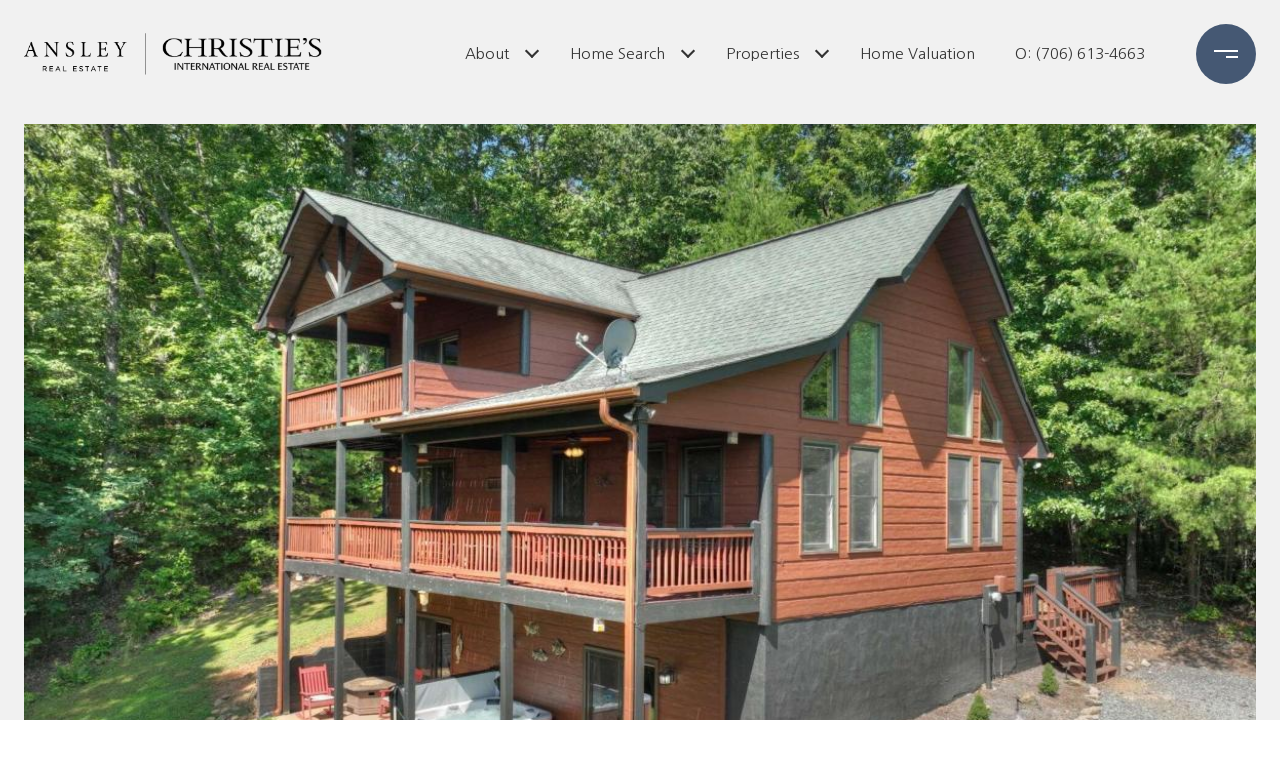

--- FILE ---
content_type: text/html
request_url: https://guidetoblueridge.com/modals.html
body_size: 5462
content:
    <style>
        #modal-419f8167-6de8-4ff2-ba82-2173724bf511 div.gallery-component__col .gallery-card__title{text-align:center;margin-top:auto;margin-bottom:auto;padding-bottom:20px;}#modal-419f8167-6de8-4ff2-ba82-2173724bf511 div.gallery-component__col .gallery-card__title:after{content:none;}#modal-419f8167-6de8-4ff2-ba82-2173724bf511 div.row.gallery-component__row.cols-3 .gallery-component__col{padding-right:15px;padding-left:15px;}#modal-419f8167-6de8-4ff2-ba82-2173724bf511 div.gallery-component__col .gallery-card{position:relative;width:100%;padding-right:20px;padding-left:20px;}#modal-419f8167-6de8-4ff2-ba82-2173724bf511 div.gallery-component__col .gallery-card::before{background-image:linear-gradient(
      to bottom,
      rgba(0, 0, 0, 0),
      rgba(0, 0, 0, 0.75)
    )!important;}@media (max-width: 768px){#modal-419f8167-6de8-4ff2-ba82-2173724bf511 div.gallery-component__col .gallery-card{position:relative;width:100%;padding-right:0px;padding-left:0px;height:310px;}#modal-419f8167-6de8-4ff2-ba82-2173724bf511 div.row.gallery-component__row.cols-3 .gallery-component__col{max-width:100%;-webkit-flex-basis:100%;-ms-flex-preferred-size:100%;flex-basis:100%;padding-right:10px;padding-left:10px;}}@media (min-width: 1200px){#modal-419f8167-6de8-4ff2-ba82-2173724bf511 div.gallery-component{padding:60px 0 10px;}}#modal-419f8167-6de8-4ff2-ba82-2173724bf511 .gallery-component{padding-top:30px;padding-bottom:10px;}@media (min-width: 769px){#modal-419f8167-6de8-4ff2-ba82-2173724bf511 .gallery-component{padding:80px 0 60px;}}@media (min-width: 1200px){#modal-419f8167-6de8-4ff2-ba82-2173724bf511 .gallery-component{padding:80px 0 30px;}}@media (max-width: 767px){#modal-419f8167-6de8-4ff2-ba82-2173724bf511 .gallery-component__container{padding-left:20px;padding-right:20px;}}#modal-419f8167-6de8-4ff2-ba82-2173724bf511 .gallery-component__header{margin-bottom:30px;max-width:640px;margin-left:auto;margin-right:auto;text-align:center;}@media (min-width: 768px){#modal-419f8167-6de8-4ff2-ba82-2173724bf511 .gallery-component__header{margin-bottom:50px;}}@media (min-width: 1200px){#modal-419f8167-6de8-4ff2-ba82-2173724bf511 .gallery-component__header{margin-bottom:70px;}}#modal-419f8167-6de8-4ff2-ba82-2173724bf511 .gallery-component__header img{max-width:260px;height:auto;}#modal-419f8167-6de8-4ff2-ba82-2173724bf511 .gallery-component__header img:not(:only-child){margin-bottom:30px;}@media (min-width: 768px){#modal-419f8167-6de8-4ff2-ba82-2173724bf511 .gallery-component__header img:not(:only-child){margin-bottom:50px;}}#modal-419f8167-6de8-4ff2-ba82-2173724bf511 .gallery-component__heading{margin-bottom:20px;}#modal-419f8167-6de8-4ff2-ba82-2173724bf511 .gallery-component__lead{margin-bottom:0;font-size:20px;line-height:1.4;}#modal-419f8167-6de8-4ff2-ba82-2173724bf511 .gallery-component__row{margin-left:-7px;margin-right:-7px;display:-webkit-box;display:-webkit-flex;display:-ms-flexbox;display:flex;-webkit-box-flex-wrap:wrap;-webkit-flex-wrap:wrap;-ms-flex-wrap:wrap;flex-wrap:wrap;}#modal-419f8167-6de8-4ff2-ba82-2173724bf511 .gallery-component__col{width:100%;margin-bottom:20px;padding:0 7px;}@media (min-width: 768px){#modal-419f8167-6de8-4ff2-ba82-2173724bf511 .gallery-component__col{max-width:33.333333%;-webkit-flex-basis:33.333333%;-ms-flex-preferred-size:33.333333%;flex-basis:33.333333%;}}@media (min-width: 1200px){#modal-419f8167-6de8-4ff2-ba82-2173724bf511 .gallery-component__col{max-width:25%;-webkit-flex-basis:25%;-ms-flex-preferred-size:25%;flex-basis:25%;margin-bottom:50px;}}#modal-419f8167-6de8-4ff2-ba82-2173724bf511 .gallery-component__col:first-child{margin-left:auto;}#modal-419f8167-6de8-4ff2-ba82-2173724bf511 .gallery-component__col:last-child{margin-right:auto;}@media (min-width: 992px){#modal-419f8167-6de8-4ff2-ba82-2173724bf511 .gallery-component .cols-2 .gallery-component__col{max-width:50%;-webkit-flex-basis:50%;-ms-flex-preferred-size:50%;flex-basis:50%;}}@media (min-width: 1200px){#modal-419f8167-6de8-4ff2-ba82-2173724bf511 .gallery-component .cols-3 .gallery-component__col{max-width:33.333333%;-webkit-flex-basis:33.333333%;-ms-flex-preferred-size:33.333333%;flex-basis:33.333333%;}}@media (min-width: 992px){#modal-419f8167-6de8-4ff2-ba82-2173724bf511 .gallery-component .cols-4 .gallery-component__col{max-width:25%;-webkit-flex-basis:25%;-ms-flex-preferred-size:25%;flex-basis:25%;}}#modal-419f8167-6de8-4ff2-ba82-2173724bf511 .gallery-card{position:relative;-webkit-box-flex:1;-webkit-flex-grow:1;-ms-flex-positive:1;flex-grow:1;display:-webkit-box;display:-webkit-flex;display:-ms-flexbox;display:flex;-webkit-align-items:flex-end;-webkit-box-align:flex-end;-ms-flex-align:flex-end;align-items:flex-end;padding:20px 15px;-webkit-text-decoration:none;text-decoration:none;overflow:hidden;cursor:pointer;}#modal-419f8167-6de8-4ff2-ba82-2173724bf511 .gallery-card:after{content:"";width:0;padding-top:121.5%;}#modal-419f8167-6de8-4ff2-ba82-2173724bf511 .gallery-card:before{content:"";position:absolute;left:0;bottom:0;width:100%;height:100%;background-color:transparent;background-image:linear-gradient(to bottom, rgba(0, 0, 0, 0) 76.6%, #000000);opacity:0.6;-webkit-transform:translate3d(0, 0, 0);-moz-transform:translate3d(0, 0, 0);-ms-transform:translate3d(0, 0, 0);transform:translate3d(0, 0, 0);-webkit-transition:background-color .3s;transition:background-color .3s;z-index:1;}#modal-419f8167-6de8-4ff2-ba82-2173724bf511 .gallery-card:focus{outline:none;}@media (hover: hover) and (pointer: fine){#modal-419f8167-6de8-4ff2-ba82-2173724bf511 .gallery-card:hover:before{background-color:#000;}#modal-419f8167-6de8-4ff2-ba82-2173724bf511 .gallery-card:hover .gallery-card__title{-webkit-transform:translateY(-51px);-moz-transform:translateY(-51px);-ms-transform:translateY(-51px);transform:translateY(-51px);}#modal-419f8167-6de8-4ff2-ba82-2173724bf511 .gallery-card:hover .gallery-card__title:after{opacity:.3;-webkit-transform:translateY(20px);-moz-transform:translateY(20px);-ms-transform:translateY(20px);transform:translateY(20px);}#modal-419f8167-6de8-4ff2-ba82-2173724bf511 .gallery-card:hover .gallery-card__preview img{-webkit-transform:scale(1.05);-moz-transform:scale(1.05);-ms-transform:scale(1.05);transform:scale(1.05);}}#modal-419f8167-6de8-4ff2-ba82-2173724bf511 .gallery-card__title{position:relative;width:100%;margin-bottom:0;color:#fff;letter-spacing:0;text-shadow:none;z-index:1;-webkit-transform:translate3d(0,0,0);-moz-transform:translate3d(0,0,0);-ms-transform:translate3d(0,0,0);transform:translate3d(0,0,0);-webkit-transition:all .3s;transition:all .3s;text-transform:none;}#modal-419f8167-6de8-4ff2-ba82-2173724bf511 .gallery-card__title:after{content:"";position:absolute;left:0;bottom:0;width:100%;border-bottom:1px solid currentColor;opacity:0;-webkit-transition:all .3s;transition:all .3s;}#modal-419f8167-6de8-4ff2-ba82-2173724bf511 .gallery-card__preview{position:absolute;left:0;top:0;width:100%;height:100%;overflow:hidden;}#modal-419f8167-6de8-4ff2-ba82-2173724bf511 .gallery-card__preview>img{width:100%;height:100%;object-fit:cover;-webkit-transform:translate3d(0, 0, 0);-moz-transform:translate3d(0, 0, 0);-ms-transform:translate3d(0, 0, 0);transform:translate3d(0, 0, 0);-webkit-transition:-webkit-transform .75s ease-out;transition:transform .75s ease-out;}
    </style>
    <script type="text/javascript">
        window.luxuryPresence._modalIncludes = {"modals":[{"modalId":"419f8167-6de8-4ff2-ba82-2173724bf511","websiteId":"023aaf44-9ea4-4f75-9c28-d844eba05009","templateId":null,"elementId":"ee87d271-1520-42d7-88f2-27f85a797fa1","name":"Search by Lifestyle","displayOrder":0,"formValues":{"title":"","colCount":"4","description":"","galleryItems":[{"id":"Y1Jw_42db","cover":{"id":"6aa93002-1f64-4711-a4da-c6ba57b8908e","alt":null,"bytes":1369265,"width":3456,"format":"jpg","height":2301,"shared":true,"curated":false,"duration":null,"largeUrl":"https://media-production.lp-cdn.com/cdn-cgi/image/format=auto,quality=85,fit=scale-down,width=1920/https://media-production.lp-cdn.com/media/supoa33ziu7som4ya2je","smallUrl":"https://media-production.lp-cdn.com/cdn-cgi/image/format=auto,quality=85,fit=scale-down,width=960/https://media-production.lp-cdn.com/media/supoa33ziu7som4ya2je","authorUrl":null,"createdAt":"2023-08-01T21:27:13.227Z","mediumUrl":"https://media-production.lp-cdn.com/cdn-cgi/image/format=auto,quality=85,fit=scale-down,width=1280/https://media-production.lp-cdn.com/media/supoa33ziu7som4ya2je","sourceUrl":null,"updatedAt":"2023-08-01T21:27:13.227Z","xLargeUrl":"https://media-production.lp-cdn.com/cdn-cgi/image/format=auto,quality=85,fit=scale-down,width=2560/https://media-production.lp-cdn.com/media/supoa33ziu7som4ya2je","__typename":"Media","altTagText":null,"authorName":null,"sourceName":"r2","xxLargeUrl":"https://media-production.lp-cdn.com/cdn-cgi/image/format=auto,quality=85/https://media-production.lp-cdn.com/media/supoa33ziu7som4ya2je","description":null,"displayName":"63-upper-rocky-face-14","originalUrl":"https://media-production.lp-cdn.com/cdn-cgi/image/format=auto,quality=85/https://media-production.lp-cdn.com/media/supoa33ziu7som4ya2je","resourceType":"image","thumbnailUrl":"https://media-production.lp-cdn.com/cdn-cgi/image/format=auto,quality=85,fit=scale-down,width=320/https://media-production.lp-cdn.com/media/supoa33ziu7som4ya2je","originalFileName":"63 Upper Rocky Face (14)"},"title":"Mountain","buttonLink":{"id":"79","path":"/mountain","show":true,"type":"LINK","email":"","phone":"","content":"Mountain"}},{"id":"HLtL-gU4d","cover":{"id":"76c8f7f6-3081-43c6-b39e-2b8d66b76c59","largeUrl":"https://media-production.lp-cdn.com/media/0335bf79-0663-4eb4-96d5-88a2c141ef1b","smallUrl":"https://media-production.lp-cdn.com/media/0c39b7d0-8f0a-4ce4-a5ac-de4ddfe55554","mediumUrl":"https://media-production.lp-cdn.com/media/6447f99e-3d63-4fd7-a831-6f3c60f7cd97","xLargeUrl":"https://media-production.lp-cdn.com/media/1413f344-e3ad-4342-9361-7054884733dc","altTagText":"A picture of a river surrounded by trees on a sunny day. ","xxLargeUrl":"https://media-production.lp-cdn.com/media/c30800e9-06bd-4a62-abeb-6275967c1185","thumbnailUrl":"https://media-production.lp-cdn.com/media/4d24f498-bf21-4c5e-a152-48e364803b41"},"title":"River","buttonLink":{"id":"166","path":"/river","show":true,"type":"LINK","email":"","phone":"","content":"River"}},{"id":"YrHi3kuOC","cover":{"id":"ae6abb4b-d7a3-4a4b-bbf4-9a6e26906f06","alt":null,"bytes":1779925,"width":3456,"format":"jpg","height":2303,"shared":true,"curated":false,"duration":null,"largeUrl":"https://media-production.lp-cdn.com/cdn-cgi/image/format=auto,quality=85,fit=scale-down,width=1920/https://media-production.lp-cdn.com/media/qgvqqwmo7floqhqvpkjb","smallUrl":"https://media-production.lp-cdn.com/cdn-cgi/image/format=auto,quality=85,fit=scale-down,width=960/https://media-production.lp-cdn.com/media/qgvqqwmo7floqhqvpkjb","authorUrl":null,"createdAt":"2023-08-01T20:04:58.697Z","mediumUrl":"https://media-production.lp-cdn.com/cdn-cgi/image/format=auto,quality=85,fit=scale-down,width=1280/https://media-production.lp-cdn.com/media/qgvqqwmo7floqhqvpkjb","sourceUrl":null,"updatedAt":"2023-08-01T20:04:58.697Z","xLargeUrl":"https://media-production.lp-cdn.com/cdn-cgi/image/format=auto,quality=85,fit=scale-down,width=2560/https://media-production.lp-cdn.com/media/qgvqqwmo7floqhqvpkjb","__typename":"Media","altTagText":null,"authorName":null,"sourceName":"r2","xxLargeUrl":"https://media-production.lp-cdn.com/cdn-cgi/image/format=auto,quality=85/https://media-production.lp-cdn.com/media/qgvqqwmo7floqhqvpkjb","description":null,"displayName":"570-lake-vista-dr-ar-6","originalUrl":"https://media-production.lp-cdn.com/cdn-cgi/image/format=auto,quality=85/https://media-production.lp-cdn.com/media/qgvqqwmo7floqhqvpkjb","resourceType":"image","thumbnailUrl":"https://media-production.lp-cdn.com/cdn-cgi/image/format=auto,quality=85,fit=scale-down,width=320/https://media-production.lp-cdn.com/media/qgvqqwmo7floqhqvpkjb","originalFileName":"570 Lake Vista Dr AR (6)"},"title":"Lake","buttonLink":{"id":"264","path":"/lake","show":true,"type":"LINK","email":"","phone":"","content":"Lake"}},{"id":"GI0ajKI4XD","cover":{"id":"2e8abdef-6bb2-4494-afee-0e47057eeceb","alt":null,"bytes":2111960,"width":3456,"format":"jpg","height":2589,"shared":true,"curated":false,"duration":null,"largeUrl":"https://media-production.lp-cdn.com/cdn-cgi/image/format=auto,quality=85,fit=scale-down,width=1920/https://media-production.lp-cdn.com/media/jiyjbvh3s0zqku204ffv","smallUrl":"https://media-production.lp-cdn.com/cdn-cgi/image/format=auto,quality=85,fit=scale-down,width=960/https://media-production.lp-cdn.com/media/jiyjbvh3s0zqku204ffv","authorUrl":null,"createdAt":"2023-08-01T21:41:18.023Z","mediumUrl":"https://media-production.lp-cdn.com/cdn-cgi/image/format=auto,quality=85,fit=scale-down,width=1280/https://media-production.lp-cdn.com/media/jiyjbvh3s0zqku204ffv","sourceUrl":null,"updatedAt":"2023-08-01T21:41:18.023Z","xLargeUrl":"https://media-production.lp-cdn.com/cdn-cgi/image/format=auto,quality=85,fit=scale-down,width=2560/https://media-production.lp-cdn.com/media/jiyjbvh3s0zqku204ffv","__typename":"Media","altTagText":null,"authorName":null,"sourceName":"r2","xxLargeUrl":"https://media-production.lp-cdn.com/cdn-cgi/image/format=auto,quality=85/https://media-production.lp-cdn.com/media/jiyjbvh3s0zqku204ffv","description":null,"displayName":"cottage-14-otf-ar-9","originalUrl":"https://media-production.lp-cdn.com/cdn-cgi/image/format=auto,quality=85/https://media-production.lp-cdn.com/media/jiyjbvh3s0zqku204ffv","resourceType":"image","thumbnailUrl":"https://media-production.lp-cdn.com/cdn-cgi/image/format=auto,quality=85,fit=scale-down,width=320/https://media-production.lp-cdn.com/media/jiyjbvh3s0zqku204ffv","originalFileName":"Cottage 14 OTF AR (9)"},"title":"Golf","buttonLink":{"id":"277","path":"/golf","show":true,"type":"LINK","email":"","phone":"","content":"Golf"}},{"id":"VJ_xAEuYo","cover":{"id":"8fe622d4-d406-44e7-8c8d-256ccd975c12","alt":null,"bytes":1598424,"width":3456,"format":"jpg","height":2301,"shared":true,"curated":false,"duration":null,"largeUrl":"https://media-production.lp-cdn.com/cdn-cgi/image/format=auto,quality=85,fit=scale-down,width=1920/https://media-production.lp-cdn.com/media/lczvtqbwzumz8b3lijpa","smallUrl":"https://media-production.lp-cdn.com/cdn-cgi/image/format=auto,quality=85,fit=scale-down,width=960/https://media-production.lp-cdn.com/media/lczvtqbwzumz8b3lijpa","authorUrl":null,"createdAt":"2023-08-01T18:02:42.658Z","mediumUrl":"https://media-production.lp-cdn.com/cdn-cgi/image/format=auto,quality=85,fit=scale-down,width=1280/https://media-production.lp-cdn.com/media/lczvtqbwzumz8b3lijpa","sourceUrl":null,"updatedAt":"2023-08-01T18:02:42.658Z","xLargeUrl":"https://media-production.lp-cdn.com/cdn-cgi/image/format=auto,quality=85,fit=scale-down,width=2560/https://media-production.lp-cdn.com/media/lczvtqbwzumz8b3lijpa","__typename":"Media","altTagText":null,"authorName":null,"sourceName":"r2","xxLargeUrl":"https://media-production.lp-cdn.com/cdn-cgi/image/format=auto,quality=85/https://media-production.lp-cdn.com/media/lczvtqbwzumz8b3lijpa","description":null,"displayName":"750-chief-whitetail-rd-34","originalUrl":"https://media-production.lp-cdn.com/cdn-cgi/image/format=auto,quality=85/https://media-production.lp-cdn.com/media/lczvtqbwzumz8b3lijpa","resourceType":"image","thumbnailUrl":"https://media-production.lp-cdn.com/cdn-cgi/image/format=auto,quality=85,fit=scale-down,width=320/https://media-production.lp-cdn.com/media/lczvtqbwzumz8b3lijpa","originalFileName":"750 Chief Whitetail rd (34)"},"title":"Acreage","buttonLink":{"id":"439","path":"/acreage","show":true,"type":"LINK","email":"","phone":"","content":"Acreage"}},{"id":"DSdSSfEZZ","cover":{"id":"84282d1a-325b-4672-8189-be5544f5c11e","alt":null,"bytes":1044319,"width":3456,"format":"jpg","height":2301,"shared":true,"curated":false,"duration":null,"largeUrl":"https://media-production.lp-cdn.com/cdn-cgi/image/format=auto,quality=85,fit=scale-down,width=1920/https://media-production.lp-cdn.com/media/uhgobsabqefcvld3dp4k","smallUrl":"https://media-production.lp-cdn.com/cdn-cgi/image/format=auto,quality=85,fit=scale-down,width=960/https://media-production.lp-cdn.com/media/uhgobsabqefcvld3dp4k","authorUrl":null,"createdAt":"2023-08-01T18:01:28.257Z","mediumUrl":"https://media-production.lp-cdn.com/cdn-cgi/image/format=auto,quality=85,fit=scale-down,width=1280/https://media-production.lp-cdn.com/media/uhgobsabqefcvld3dp4k","sourceUrl":null,"updatedAt":"2023-08-01T18:01:28.257Z","xLargeUrl":"https://media-production.lp-cdn.com/cdn-cgi/image/format=auto,quality=85,fit=scale-down,width=2560/https://media-production.lp-cdn.com/media/uhgobsabqefcvld3dp4k","__typename":"Media","altTagText":null,"authorName":null,"sourceName":"r2","xxLargeUrl":"https://media-production.lp-cdn.com/cdn-cgi/image/format=auto,quality=85/https://media-production.lp-cdn.com/media/uhgobsabqefcvld3dp4k","description":null,"displayName":"544-east-main-st-20","originalUrl":"https://media-production.lp-cdn.com/cdn-cgi/image/format=auto,quality=85/https://media-production.lp-cdn.com/media/uhgobsabqefcvld3dp4k","resourceType":"image","thumbnailUrl":"https://media-production.lp-cdn.com/cdn-cgi/image/format=auto,quality=85,fit=scale-down,width=320/https://media-production.lp-cdn.com/media/uhgobsabqefcvld3dp4k","originalFileName":"544 East Main St (20)"},"title":"Commercial","buttonLink":{"id":"519","path":"/commercial","show":true,"type":"LINK","email":"","phone":"","content":"Commercial"}},{"id":"vYUzVP8du","cover":{"id":"ad89a2db-8ca2-40a0-b814-6309323b8348","alt":null,"bytes":1173571,"width":3456,"format":"jpg","height":2302,"shared":true,"curated":false,"duration":null,"largeUrl":"https://media-production.lp-cdn.com/cdn-cgi/image/format=auto,quality=85,fit=scale-down,width=1920/https://media-production.lp-cdn.com/media/g7j8ensanlq7jhg3ywxz","smallUrl":"https://media-production.lp-cdn.com/cdn-cgi/image/format=auto,quality=85,fit=scale-down,width=960/https://media-production.lp-cdn.com/media/g7j8ensanlq7jhg3ywxz","authorUrl":null,"createdAt":"2023-08-01T18:04:10.434Z","mediumUrl":"https://media-production.lp-cdn.com/cdn-cgi/image/format=auto,quality=85,fit=scale-down,width=1280/https://media-production.lp-cdn.com/media/g7j8ensanlq7jhg3ywxz","sourceUrl":null,"updatedAt":"2023-08-01T18:04:10.434Z","xLargeUrl":"https://media-production.lp-cdn.com/cdn-cgi/image/format=auto,quality=85,fit=scale-down,width=2560/https://media-production.lp-cdn.com/media/g7j8ensanlq7jhg3ywxz","__typename":"Media","altTagText":null,"authorName":null,"sourceName":"r2","xxLargeUrl":"https://media-production.lp-cdn.com/cdn-cgi/image/format=auto,quality=85/https://media-production.lp-cdn.com/media/g7j8ensanlq7jhg3ywxz","description":null,"displayName":"254-nicholson-rd-16","originalUrl":"https://media-production.lp-cdn.com/cdn-cgi/image/format=auto,quality=85/https://media-production.lp-cdn.com/media/g7j8ensanlq7jhg3ywxz","resourceType":"image","thumbnailUrl":"https://media-production.lp-cdn.com/cdn-cgi/image/format=auto,quality=85,fit=scale-down,width=320/https://media-production.lp-cdn.com/media/g7j8ensanlq7jhg3ywxz","originalFileName":"254 Nicholson Rd (16)"},"title":"Investment","buttonLink":{"id":"605","path":"/investment ","show":true,"type":"LINK","email":"","phone":"","content":"Investment"}},{"id":"GPGey1FUL","cover":{"id":"ccd36886-f19f-45bf-bdd1-fdbb50233249","largeUrl":"https://media-production.lp-cdn.com/media/1651b0fb-7694-4990-9465-fb35825aead0","smallUrl":"https://media-production.lp-cdn.com/media/e971f938-dc5e-481f-93fd-19a87ff15e4d","mediumUrl":"https://media-production.lp-cdn.com/media/0697fc38-995f-4ea7-80b0-4221cac2f8c2","xLargeUrl":"https://media-production.lp-cdn.com/media/2d2fcf76-8352-464f-a590-d96322bde7dd","altTagText":"A large log cabin with a  brown roof sits on a hill surrounded by trees.","xxLargeUrl":"https://media-production.lp-cdn.com/media/2eaa68c9-1af3-4504-8319-ccbbaf40195b","thumbnailUrl":"https://media-production.lp-cdn.com/media/0eb19ee8-285e-4e42-b649-6d2782f80709"},"title":"Featured Communities","buttonLink":{"id":"680","path":"/featured-communities","show":true,"type":"LINK","email":"","phone":"","content":"Featured Communities"}}]},"customHtmlMarkdown":null,"customCss":"/*START - Gallery style menu theme - Rev. WB Melisa Brandao*/\r\ndiv.gallery-component__col .gallery-card__title {\r\n  text-align: center;\r\n  margin-top: auto;\r\n  margin-bottom: auto;\r\n  padding-bottom: 20px;\r\n  &:after {\r\n    content:none;\r\n  }\r\n}\r\n\r\ndiv.row.gallery-component__row.cols-3 .gallery-component__col {\r\n  padding-right: 15px;\r\n  padding-left: 15px;\r\n}\r\n\r\ndiv.gallery-component__col .gallery-card {\r\n  position: relative;\r\n  width: 100%;\r\n  padding-right: 20px;\r\n  padding-left: 20px;\r\n  &::before {\r\n    background-image: linear-gradient(\r\n      to bottom,\r\n      rgba(0, 0, 0, 0),\r\n      rgba(0, 0, 0, 0.75)\r\n    ) !important;\r\n  }\r\n}\r\n\r\n@media (max-width: 768px) {\r\n  div.gallery-component__col .gallery-card {\r\n    position: relative;\r\n    width: 100%;\r\n    padding-right: 0px;\r\n    padding-left: 0px;\r\n    height: 310px;\r\n  }\r\n  div.row.gallery-component__row.cols-3 .gallery-component__col {\r\n    max-width: 100%;\r\n    flex-basis: 100%;\r\n    padding-right: 10px;\r\n    padding-left: 10px;\r\n  }\r\n}\r\n/*END - Gallery style menu theme - Rev. WB Melisa Brandao*/\r\n\r\n/*START - Fix padding - Rev. WB Melisa Brandao*/\r\n@media (min-width: 1200px) {\r\n    div.gallery-component {\r\n        padding: 60px 0 10px;\r\n    }\r\n}\r\n/*END - Fix padding - Rev. WB Melisa Brandao*/\r\n","sourceResource":null,"sourceVariables":{},"pageSpecific":false,"trigger":null,"backgroundColor":"rgba(51, 51, 51, 1)","colorSettings":null,"timerDelay":0,"lastUpdatingUserId":"862df6dc-25f7-410c-8e3b-3983657ec2f8","lastUpdateHash":"e0c166f8-6ca6-5e12-9062-95df930012e6","createdAt":"2023-06-05T18:47:42.675Z","updatedAt":"2025-01-07T17:00:02.488Z","mediaMap":{"formValues.galleryItems.1.cover":{"id":"76c8f7f6-3081-43c6-b39e-2b8d66b76c59","largeUrl":"https://media-production.lp-cdn.com/media/0335bf79-0663-4eb4-96d5-88a2c141ef1b","smallUrl":"https://media-production.lp-cdn.com/media/0c39b7d0-8f0a-4ce4-a5ac-de4ddfe55554","mediumUrl":"https://media-production.lp-cdn.com/media/6447f99e-3d63-4fd7-a831-6f3c60f7cd97","xLargeUrl":"https://media-production.lp-cdn.com/media/1413f344-e3ad-4342-9361-7054884733dc","altTagText":"A picture of a river surrounded by trees on a sunny day. ","xxLargeUrl":"https://media-production.lp-cdn.com/media/c30800e9-06bd-4a62-abeb-6275967c1185","thumbnailUrl":"https://media-production.lp-cdn.com/media/4d24f498-bf21-4c5e-a152-48e364803b41"},"formValues.galleryItems.7.cover":{"id":"ccd36886-f19f-45bf-bdd1-fdbb50233249","largeUrl":"https://media-production.lp-cdn.com/media/1651b0fb-7694-4990-9465-fb35825aead0","smallUrl":"https://media-production.lp-cdn.com/media/e971f938-dc5e-481f-93fd-19a87ff15e4d","mediumUrl":"https://media-production.lp-cdn.com/media/0697fc38-995f-4ea7-80b0-4221cac2f8c2","xLargeUrl":"https://media-production.lp-cdn.com/media/2d2fcf76-8352-464f-a590-d96322bde7dd","altTagText":"A large log cabin with a  brown roof sits on a hill surrounded by trees.","xxLargeUrl":"https://media-production.lp-cdn.com/media/2eaa68c9-1af3-4504-8319-ccbbaf40195b","thumbnailUrl":"https://media-production.lp-cdn.com/media/0eb19ee8-285e-4e42-b649-6d2782f80709"}},"created_at":"2023-06-05T18:47:42.675Z","updated_at":"2025-01-07T17:00:02.488Z","deleted_at":null,"pages":[]}]};

        const {loadJs, loadCss, jsLibsMap} = window.luxuryPresence.libs;

        const enabledLibsMap = {
            enableParollerJs: 'paroller',
            enableIonRangeSlider: 'ionRangeSlider',
            enableSplide: 'splide',
            enableWowJs: 'wow',
            enableJquery: 'jquery',
            enableSlickJs: 'slick',
        };
        const requiredLibs = [];
                requiredLibs.push(enabledLibsMap['enableWowJs']);
                requiredLibs.push(enabledLibsMap['enableSlickJs']);
                requiredLibs.push(enabledLibsMap['enableParollerJs']);
                requiredLibs.push(enabledLibsMap['enableIonRangeSlider']);
                requiredLibs.push(enabledLibsMap['enableJquery']);
                requiredLibs.push(enabledLibsMap['enableSplide']);

        const loadScriptAsync = (url) => {
            return new Promise((resolve, reject) => {
                loadJs(url, resolve);
            });
        };

        const loadDependencies = async (libs) => {
            for (const lib of libs) {
                const libConfig = jsLibsMap[lib];
                if (libConfig && !libConfig.isLoaded) {

                    if (libConfig.requires) {
                        await loadDependencies(libConfig.requires);
                    }

                    await loadScriptAsync(libConfig.jsSrc);
                    if (libConfig.cssSrc) {
                        loadCss(libConfig.cssSrc);
                    }

                    libConfig.isLoaded = true;
                }
            }
        };


        const initializeModalScripts = () => {
                try {
(function init(sectionDomId) {})('modal-419f8167-6de8-4ff2-ba82-2173724bf511', 'undefined');
} catch(e) {
console.log(e);
}
        };

        // Dynamically load all required libraries and execute modal scripts
        (async () => {
            try {
                await loadDependencies(requiredLibs);
                initializeModalScripts();
            } catch (error) {
                console.error("Error loading libraries: ", error);
            }
        })();
    </script>
        <div id="modal-419f8167-6de8-4ff2-ba82-2173724bf511" class="modal "
            data-el-id="ee87d271-1520-42d7-88f2-27f85a797fa1"
            style="background-color: rgba(51, 51, 51, 1);"
            >
            <div class="modal-content">
                <div class="gallery-component redesign">
          <div class="lp-container gallery-component__container">
            <div class="row gallery-component__row cols-4">
              
              <div class="gallery-component__col">
                <a class="gallery-card"
         href="/mountain"             >
                  <div class="gallery-card__preview">
                    <img src="https://media-production.lp-cdn.com/cdn-cgi/image/format=auto,quality=85,fit=scale-down,width=1280/https://media-production.lp-cdn.com/media/supoa33ziu7som4ya2je" srcset="https://media-production.lp-cdn.com/cdn-cgi/image/format=auto,quality=85,fit=scale-down,width=320/https://media-production.lp-cdn.com/media/supoa33ziu7som4ya2je 320w, https://media-production.lp-cdn.com/cdn-cgi/image/format=auto,quality=85,fit=scale-down,width=960/https://media-production.lp-cdn.com/media/supoa33ziu7som4ya2je 960w, https://media-production.lp-cdn.com/cdn-cgi/image/format=auto,quality=85,fit=scale-down,width=1280/https://media-production.lp-cdn.com/media/supoa33ziu7som4ya2je 1280w, https://media-production.lp-cdn.com/cdn-cgi/image/format=auto,quality=85,fit=scale-down,width=1920/https://media-production.lp-cdn.com/media/supoa33ziu7som4ya2je 1920w, https://media-production.lp-cdn.com/cdn-cgi/image/format=auto,quality=85,fit=scale-down,width=2560/https://media-production.lp-cdn.com/media/supoa33ziu7som4ya2je 2560w, https://media-production.lp-cdn.com/cdn-cgi/image/format=auto,quality=85/https://media-production.lp-cdn.com/media/supoa33ziu7som4ya2je 3456w" alt="">
                  </div>
                  <h3 class="lp-h3 gallery-card__title">Mountain</h3>
                </a>
              </div>
              
              
              <div class="gallery-component__col">
                <a class="gallery-card"
         href="/river"             >
                  <div class="gallery-card__preview">
                    <img src="https://media-production.lp-cdn.com/media/6447f99e-3d63-4fd7-a831-6f3c60f7cd97" srcset="https://media-production.lp-cdn.com/media/4d24f498-bf21-4c5e-a152-48e364803b41 320w, https://media-production.lp-cdn.com/media/0c39b7d0-8f0a-4ce4-a5ac-de4ddfe55554 960w, https://media-production.lp-cdn.com/media/6447f99e-3d63-4fd7-a831-6f3c60f7cd97 1280w, https://media-production.lp-cdn.com/media/0335bf79-0663-4eb4-96d5-88a2c141ef1b 1920w, https://media-production.lp-cdn.com/media/1413f344-e3ad-4342-9361-7054884733dc 2560w, https://media-production.lp-cdn.com/media/c30800e9-06bd-4a62-abeb-6275967c1185 3456w" alt="A picture of a river surrounded by trees on a sunny day. ">
                  </div>
                  <h3 class="lp-h3 gallery-card__title">River</h3>
                </a>
              </div>
              
              
              <div class="gallery-component__col">
                <a class="gallery-card"
         href="/lake"             >
                  <div class="gallery-card__preview">
                    <img src="https://media-production.lp-cdn.com/cdn-cgi/image/format=auto,quality=85,fit=scale-down,width=1280/https://media-production.lp-cdn.com/media/qgvqqwmo7floqhqvpkjb" srcset="https://media-production.lp-cdn.com/cdn-cgi/image/format=auto,quality=85,fit=scale-down,width=320/https://media-production.lp-cdn.com/media/qgvqqwmo7floqhqvpkjb 320w, https://media-production.lp-cdn.com/cdn-cgi/image/format=auto,quality=85,fit=scale-down,width=960/https://media-production.lp-cdn.com/media/qgvqqwmo7floqhqvpkjb 960w, https://media-production.lp-cdn.com/cdn-cgi/image/format=auto,quality=85,fit=scale-down,width=1280/https://media-production.lp-cdn.com/media/qgvqqwmo7floqhqvpkjb 1280w, https://media-production.lp-cdn.com/cdn-cgi/image/format=auto,quality=85,fit=scale-down,width=1920/https://media-production.lp-cdn.com/media/qgvqqwmo7floqhqvpkjb 1920w, https://media-production.lp-cdn.com/cdn-cgi/image/format=auto,quality=85,fit=scale-down,width=2560/https://media-production.lp-cdn.com/media/qgvqqwmo7floqhqvpkjb 2560w, https://media-production.lp-cdn.com/cdn-cgi/image/format=auto,quality=85/https://media-production.lp-cdn.com/media/qgvqqwmo7floqhqvpkjb 3456w" alt="">
                  </div>
                  <h3 class="lp-h3 gallery-card__title">Lake</h3>
                </a>
              </div>
              
              
              <div class="gallery-component__col">
                <a class="gallery-card"
         href="/golf"             >
                  <div class="gallery-card__preview">
                    <img src="https://media-production.lp-cdn.com/cdn-cgi/image/format=auto,quality=85,fit=scale-down,width=1280/https://media-production.lp-cdn.com/media/jiyjbvh3s0zqku204ffv" srcset="https://media-production.lp-cdn.com/cdn-cgi/image/format=auto,quality=85,fit=scale-down,width=320/https://media-production.lp-cdn.com/media/jiyjbvh3s0zqku204ffv 320w, https://media-production.lp-cdn.com/cdn-cgi/image/format=auto,quality=85,fit=scale-down,width=960/https://media-production.lp-cdn.com/media/jiyjbvh3s0zqku204ffv 960w, https://media-production.lp-cdn.com/cdn-cgi/image/format=auto,quality=85,fit=scale-down,width=1280/https://media-production.lp-cdn.com/media/jiyjbvh3s0zqku204ffv 1280w, https://media-production.lp-cdn.com/cdn-cgi/image/format=auto,quality=85,fit=scale-down,width=1920/https://media-production.lp-cdn.com/media/jiyjbvh3s0zqku204ffv 1920w, https://media-production.lp-cdn.com/cdn-cgi/image/format=auto,quality=85,fit=scale-down,width=2560/https://media-production.lp-cdn.com/media/jiyjbvh3s0zqku204ffv 2560w, https://media-production.lp-cdn.com/cdn-cgi/image/format=auto,quality=85/https://media-production.lp-cdn.com/media/jiyjbvh3s0zqku204ffv 3456w" alt="">
                  </div>
                  <h3 class="lp-h3 gallery-card__title">Golf</h3>
                </a>
              </div>
              
              
              <div class="gallery-component__col">
                <a class="gallery-card"
         href="/acreage"             >
                  <div class="gallery-card__preview">
                    <img src="https://media-production.lp-cdn.com/cdn-cgi/image/format=auto,quality=85,fit=scale-down,width=1280/https://media-production.lp-cdn.com/media/lczvtqbwzumz8b3lijpa" srcset="https://media-production.lp-cdn.com/cdn-cgi/image/format=auto,quality=85,fit=scale-down,width=320/https://media-production.lp-cdn.com/media/lczvtqbwzumz8b3lijpa 320w, https://media-production.lp-cdn.com/cdn-cgi/image/format=auto,quality=85,fit=scale-down,width=960/https://media-production.lp-cdn.com/media/lczvtqbwzumz8b3lijpa 960w, https://media-production.lp-cdn.com/cdn-cgi/image/format=auto,quality=85,fit=scale-down,width=1280/https://media-production.lp-cdn.com/media/lczvtqbwzumz8b3lijpa 1280w, https://media-production.lp-cdn.com/cdn-cgi/image/format=auto,quality=85,fit=scale-down,width=1920/https://media-production.lp-cdn.com/media/lczvtqbwzumz8b3lijpa 1920w, https://media-production.lp-cdn.com/cdn-cgi/image/format=auto,quality=85,fit=scale-down,width=2560/https://media-production.lp-cdn.com/media/lczvtqbwzumz8b3lijpa 2560w, https://media-production.lp-cdn.com/cdn-cgi/image/format=auto,quality=85/https://media-production.lp-cdn.com/media/lczvtqbwzumz8b3lijpa 3456w" alt="">
                  </div>
                  <h3 class="lp-h3 gallery-card__title">Acreage</h3>
                </a>
              </div>
              
              
              <div class="gallery-component__col">
                <a class="gallery-card"
         href="/commercial"             >
                  <div class="gallery-card__preview">
                    <img src="https://media-production.lp-cdn.com/cdn-cgi/image/format=auto,quality=85,fit=scale-down,width=1280/https://media-production.lp-cdn.com/media/uhgobsabqefcvld3dp4k" srcset="https://media-production.lp-cdn.com/cdn-cgi/image/format=auto,quality=85,fit=scale-down,width=320/https://media-production.lp-cdn.com/media/uhgobsabqefcvld3dp4k 320w, https://media-production.lp-cdn.com/cdn-cgi/image/format=auto,quality=85,fit=scale-down,width=960/https://media-production.lp-cdn.com/media/uhgobsabqefcvld3dp4k 960w, https://media-production.lp-cdn.com/cdn-cgi/image/format=auto,quality=85,fit=scale-down,width=1280/https://media-production.lp-cdn.com/media/uhgobsabqefcvld3dp4k 1280w, https://media-production.lp-cdn.com/cdn-cgi/image/format=auto,quality=85,fit=scale-down,width=1920/https://media-production.lp-cdn.com/media/uhgobsabqefcvld3dp4k 1920w, https://media-production.lp-cdn.com/cdn-cgi/image/format=auto,quality=85,fit=scale-down,width=2560/https://media-production.lp-cdn.com/media/uhgobsabqefcvld3dp4k 2560w, https://media-production.lp-cdn.com/cdn-cgi/image/format=auto,quality=85/https://media-production.lp-cdn.com/media/uhgobsabqefcvld3dp4k 3456w" alt="">
                  </div>
                  <h3 class="lp-h3 gallery-card__title">Commercial</h3>
                </a>
              </div>
              
              
              <div class="gallery-component__col">
                <a class="gallery-card"
         href="/investment "             >
                  <div class="gallery-card__preview">
                    <img src="https://media-production.lp-cdn.com/cdn-cgi/image/format=auto,quality=85,fit=scale-down,width=1280/https://media-production.lp-cdn.com/media/g7j8ensanlq7jhg3ywxz" srcset="https://media-production.lp-cdn.com/cdn-cgi/image/format=auto,quality=85,fit=scale-down,width=320/https://media-production.lp-cdn.com/media/g7j8ensanlq7jhg3ywxz 320w, https://media-production.lp-cdn.com/cdn-cgi/image/format=auto,quality=85,fit=scale-down,width=960/https://media-production.lp-cdn.com/media/g7j8ensanlq7jhg3ywxz 960w, https://media-production.lp-cdn.com/cdn-cgi/image/format=auto,quality=85,fit=scale-down,width=1280/https://media-production.lp-cdn.com/media/g7j8ensanlq7jhg3ywxz 1280w, https://media-production.lp-cdn.com/cdn-cgi/image/format=auto,quality=85,fit=scale-down,width=1920/https://media-production.lp-cdn.com/media/g7j8ensanlq7jhg3ywxz 1920w, https://media-production.lp-cdn.com/cdn-cgi/image/format=auto,quality=85,fit=scale-down,width=2560/https://media-production.lp-cdn.com/media/g7j8ensanlq7jhg3ywxz 2560w, https://media-production.lp-cdn.com/cdn-cgi/image/format=auto,quality=85/https://media-production.lp-cdn.com/media/g7j8ensanlq7jhg3ywxz 3456w" alt="">
                  </div>
                  <h3 class="lp-h3 gallery-card__title">Investment</h3>
                </a>
              </div>
              
              
              <div class="gallery-component__col">
                <a class="gallery-card"
         href="/featured-communities"             >
                  <div class="gallery-card__preview">
                    <img src="https://media-production.lp-cdn.com/media/0697fc38-995f-4ea7-80b0-4221cac2f8c2" srcset="https://media-production.lp-cdn.com/media/0eb19ee8-285e-4e42-b649-6d2782f80709 320w, https://media-production.lp-cdn.com/media/e971f938-dc5e-481f-93fd-19a87ff15e4d 960w, https://media-production.lp-cdn.com/media/0697fc38-995f-4ea7-80b0-4221cac2f8c2 1280w, https://media-production.lp-cdn.com/media/1651b0fb-7694-4990-9465-fb35825aead0 1920w, https://media-production.lp-cdn.com/media/2d2fcf76-8352-464f-a590-d96322bde7dd 2560w, https://media-production.lp-cdn.com/media/2eaa68c9-1af3-4504-8319-ccbbaf40195b 3456w" alt="A large log cabin with a  brown roof sits on a hill surrounded by trees.">
                  </div>
                  <h3 class="lp-h3 gallery-card__title">Featured Communities</h3>
                </a>
              </div>
              
            </div>
          </div>
        </div>
        
        
            </div>
            <button class="close lp-close" type="button" aria-label="close modal">
                <span class="lp-close-icon" aria-hidden="true"></span>
            </button>
        </div><script>(function(){function c(){var b=a.contentDocument||a.contentWindow.document;if(b){var d=b.createElement('script');d.innerHTML="window.__CF$cv$params={r:'9c377d535e5c4afc',t:'MTc2OTM0MTE2MS4wMDAwMDA='};var a=document.createElement('script');a.nonce='';a.src='/cdn-cgi/challenge-platform/scripts/jsd/main.js';document.getElementsByTagName('head')[0].appendChild(a);";b.getElementsByTagName('head')[0].appendChild(d)}}if(document.body){var a=document.createElement('iframe');a.height=1;a.width=1;a.style.position='absolute';a.style.top=0;a.style.left=0;a.style.border='none';a.style.visibility='hidden';document.body.appendChild(a);if('loading'!==document.readyState)c();else if(window.addEventListener)document.addEventListener('DOMContentLoaded',c);else{var e=document.onreadystatechange||function(){};document.onreadystatechange=function(b){e(b);'loading'!==document.readyState&&(document.onreadystatechange=e,c())}}}})();</script>